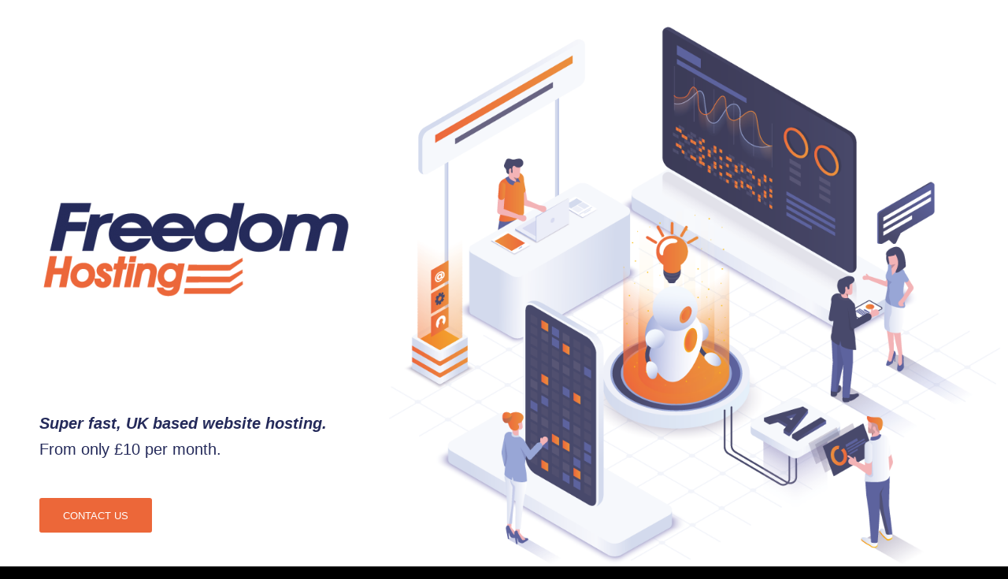

--- FILE ---
content_type: text/css
request_url: https://wp.freedomhost.uk/wp-content/uploads/dynamic_avia/avia_posts_css/post-2581.css?ver=ver-1765034590
body_size: 653
content:
.avia-section.av-f3fvtx-654e7a08043c5cec6311de4786439bc7{
background-repeat:no-repeat;
background-image:url(https://wp.freedomhost.uk/wp-content/uploads/2023/09/Freedom-Hosting-header3.png);
background-position:50% 0%;
background-attachment:scroll;
}

.flex_column.av-e96mv9-8884a24fcd47e2a3b5f3b74735dd7ccb{
border-radius:0px 0px 0px 0px;
padding:0px 0px 0px 0px;
}

.avia-image-container.av-lmw4s3ts-91a06cfc962d4ae909946aa620406588 img.avia_image{
box-shadow:none;
}
.avia-image-container.av-lmw4s3ts-91a06cfc962d4ae909946aa620406588 .av-image-caption-overlay-center{
color:#ffffff;
}

#top .hr.av-a44c51-da860eef92d75cfcc224a4b6bfa116a6{
margin-top:30px;
margin-bottom:30px;
}
.hr.av-a44c51-da860eef92d75cfcc224a4b6bfa116a6 .hr-inner{
width:50px;
border-color:#ffffff;
}

#top .av_textblock_section.av-lmw4whnn-57d2f7b242e0e15f77cc10eccddd4fbd .avia_textblock{
font-size:20px;
color:#242a5a;
}

#top .hr.hr-invisible.av-67s951-e2bd6512eec5ef786d17a31cb29cf7bc{
height:25px;
}

#top #wrap_all .avia-button.av-3qgdj9-8a1dc55adc8b32d4c18678dc1e49f0cf{
background-color:#ec6739;
border-color:#ec6739;
color:#ffffff;
transition:all 0.4s ease-in-out;
}

.flex_column.av-b7flh-7a5f766ca4bde4831c71da8394f60491{
border-radius:0px 0px 0px 0px;
padding:0px 0px 0px 0px;
}



--- FILE ---
content_type: text/plain
request_url: https://www.google-analytics.com/j/collect?v=1&_v=j102&a=538890927&t=pageview&_s=1&dl=https%3A%2F%2Fwp.freedomhost.uk%2F&ul=en-us%40posix&dt=Freedom%20Hosting%20%E2%80%93%20Maintenance&sr=1280x720&vp=1280x720&_u=IEBAAEABAAAAACAAI~&jid=1841727937&gjid=262679429&cid=2125329635.1769605372&tid=UA-61368494-7&_gid=1823080173.1769605372&_r=1&_slc=1&z=537911771
body_size: -451
content:
2,cG-7HS4J827XX